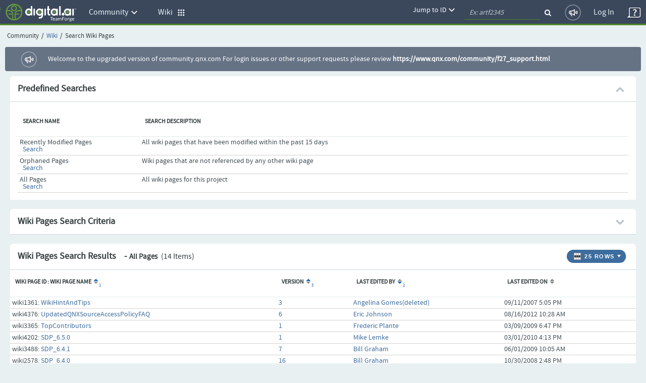

--- FILE ---
content_type: text/html;charset=UTF-8
request_url: https://community.qnx.com/sf/wiki/do/searchWikiPages/projects.community/wiki/WikiHintAndTips?defined=all&_pagesize=25
body_size: 7143
content:




































<!DOCTYPE html PUBLIC "-//W3C//DTD XHTML 1.0 Transitional//EN" "http://www.w3.org/TR/xhtml1/DTD/xhtml1-transitional.dtd">
<html xmlns="http://www.w3.org/1999/xhtml" lang="en" xml:lang="en">
<head>
  <title>TeamForge : Search Wiki Pages</title>

  <base href="/"/>

  <meta http-equiv="Content-Type" content="text/html; charset=UTF-8" />

  <link href="/css/saturn_specific.css?_=20220406104743" type="text/css" rel="stylesheet"/><link href="/css/header_footer_common.css?_=20220406104743" type="text/css" rel="stylesheet"/><link href="/css/font-awesome.min.css?_=20220406104743" type="text/css" rel="stylesheet"/><link href="/sf-images/icons/favicon.ico" rel="shortcut icon"/><link type="text/css" href="/ctf/css/all-thirdparty.css?_=20220406104743" rel="stylesheet"/><link type="text/css" href="/ctf/css/all-common.css?_=20220406104743" rel="stylesheet"/><link type="text/css" href="/ctf/css/all-sf.css?_=20220406104743" rel="stylesheet"/><link type="text/css" href="/ctf/api/main/css-customization?_=20220406104743" rel="stylesheet"/>
  <script type="text/javascript">
  var showFilterTxt = 'Show filters';
  var hideFilterTxt = 'Hide filters';
  var plusTxt = 'Plus';
  var minusTxt = 'Minus';
  var openFolderTxt = 'Open Folder';
  var closeFolderTxt = 'Closed Folder';
  var tConnectorTxt = 'T-Connector';
  var lastNodeTxt = 'L-Connector';
  var lineConnectorTxt = 'Line-Connector';
  var filterMaxCheckBoxAllowed = '10';
  var messageMaxCheckBoxSelected =
	  'Multi-selection is limited to 10 options only. ';
  
  var requestLocale = 'request.getLocale()';
  var baseHelp ='/help/teamforge220/page';
  </script>



  <meta content="width=device-width, initial-scale=1.0" name="viewport"/><script>
    var showPathDiv = '';
    var sessionTimeoutHeader = 'Your session has timed out due to inactivity';
    var sessionTimeoutNote = 'Please login to continue';
    var sessionTimeoutUsername = 'User Name';
    var sessionTimeoutPassword = 'Password';
    var sessionTimeoutLoginButton = 'Log In';
    var sessionTimeoutLoginSucess = '';
    var sessionTimeoutLoginFail = 'Invalid Login';
    var autoCompleteAction = 'on';
    var isHttpTest = false;
    var isSamlIDPEnabled = 'false';
    var isSamlLdapIDPEnabled = 'false';

  </script><script src="/sf/js/jquery/jquery.js?_=20220406104743" type="text/javascript"> </script><script src="/sf/js/jquery/plugins/browser.js?_=20220406104743" type="text/javascript"> </script><script type="text/javascript">var $j = jQuery.noConflict();</script><script src="/sf/js/sf_functions.js?_=20220406104743" type="text/javascript"> </script><script src="/sf/js/user_picker.js?_=20220406104743" type="text/javascript"> </script><script src="/sf/js/session_timeout_handler.js?_=20220406104743" type="text/javascript"> </script><script src="/sf/js/jump_to.js?_=20220406104743" type="text/javascript"> </script><script src="/sf/js/pwdPolicy.js?_=20220406104743" type="text/javascript"> </script><script src="/sf/js/bootstrap/bootstrap-tooltip.js?_=20220406104743" type="text/javascript"> </script><script src="/sf/js/bootstrap/bootstrap-dropdown-override.js?_=20220406104743" type="text/javascript"> </script><script src="/sf/js/bootstrap/bootstrap-alert.js?_=20220406104743" type="text/javascript"> </script><script src="/sf/js/bootstrap/bootstrap-modal.js?_=20220406104743" type="text/javascript"> </script><script src="/sf/js/bootstrap/bootstrap-collapse.js?_=20220406104743" type="text/javascript"> </script>
  


<script type="text/javascript" src="/sf/include/calendar/calendar.js"></script>
<script type="text/javascript" src="/sf/include/calendar/lang/calendar-en.js"></script>
<link type="text/css" rel="stylesheet" href="/sf/include/calendar/calendar-system.css"/>
<script type="text/javascript" src="/sf/js/sfcalendar.js"></script>
<script type="text/javascript" src="/sf/include/datepicker/datepicker.js"></script>
<link type="text/css" rel="stylesheet" href="/sf/include/datepicker/datepicker.css"/>

<script language="JavaScript" type="text/javascript">
  // <![CDATA[
  setJsCalendarFormat('mm/dd/y');
  // ]]>
</script>

  

<script language="JavaScript">
    // tablayout /////////////////////////////////////////////////////////////////
    //
    function selectTab(tabNum){
        // Variables for customisation:
        var colourOfInactiveTab = "#D2D2D2";
        var colourOfActiveTab = "#DFDFDF";
        var colourOfInactiveLink = "#333333";
        var colourOfActiveLink = "#333333";
        var colourOfActiveBottomBorder = "#DFDFDF";
        var colourOfInactiveBottomBorder = "1px solid #ff0000";
        // end variables
        if (document.getElementById){
            i = 0;
            while (document.getElementById('tabContent' + i) != null) {
                document.getElementById('tabContent' + i).style.display='none';
                //document.getElementById('tab' + i).style.background=colourOfInactiveTab;
                //document.getElementById('tab' + i).style.color=colourOfInactiveLink;
                i++;
            }
            document.getElementById('tabContent' + tabNum).style.display='block';
            //document.getElementById('tab' + tabNum).style.background=colourOfActiveTab;

            //document.getElementById('tab' + tabNum).style.color=colourOfActiveLink;
        }
    }

</script>
  

  <script language="JavaScript">
  // xloadmenu functions ////////////////////////////////////////////////////
  //
  function menuToggleOpen(o,framesetCall) {
    var i,l,t;
    i = o.getElementsByTagName('img')[0];
    l = o.parentNode.getElementsByTagName('div')[1];

    if (l.style.display == 'block') {
        l.style.display = 'none';
	i.src = i.src.replace('_open.','_closed.');
    } else {
	i.src = i.src.replace('_closed.','_open.');
	l.style.display = 'block';
    }
  } // menuToggleOpen

  function menuToggleClose(o,openstate,framesetCall) {
    var i,l,t;
    i = o.getElementsByTagName('img')[0];
    l = o.parentNode.getElementsByTagName('div')[1];

    if (l.style.display !='none') {
	l.style.display ='none';
	i.src = i.src.replace('_open.','_closed.');
    } else{
	l.style.display = 'block';
	i.src = i.src.replace('_closed.','_open.');
    }
  } // menuToggleClose
  </script>
  
  <!--TODO Temporary hack to run http tests. Must remove once http tests are migrated-->
 
 
  
   <script src="/ctf/js/polyfills.js?_=20220406104743" type="text/javascript">&#xa0;</script>
   <script src="/ctf/js/vendors.js?_=20220406104743" type="text/javascript">&#xa0;</script>
   <script src="/ctf/js/all-in-one-thirdparty.js?_=20220406104743" type="text/javascript">&#xa0;</script>
   <script src="/ctf/js/all-in-one.js?_=20220406104743" type="text/javascript">&#xa0;</script>
   <script src="/ctf/js/all-in-one-saturn.js?_=20220406104743" type="text/javascript">&#xa0;</script>
   <script src="/ctf/api/main/js-customization?_=20220406104743" type="text/javascript">&#xa0;</script>
  

</head>

  <body class="ctf_7_x_styles"  data-ng-app="saturn" saturn="">
  <!--TODO Temporary hack to run http tests. Must remove once http tests are migrated-->

  
  
  <div ng-bindable="" class="ctf-header-content">
    <div class="core-top-nav"></div>
    <div class="core-license-banner"></div>
  </div>
  


<!-- SourceForge expiration banner begin -->











  
  
    
    
    
    
    
  


  
    
    
    
    
      
    
  
  


  
  
    
  



  
  
    
    



<!-- SourceForge expiration banner end -->

<!-- CollabNet TeamForge content-area begin -->
<div class="contentArea ctf-page-content-area">

<!-- Breadcrumbs begin -->



<div class="crumbs-container"><table border="0" width="100%"><tr><td><div class="breadcrumb"><span class="project-title-crumb">Community</span><span class="divider">/</span><a href="/sf/go/projects.community/wiki">Wiki</a><span class="divider">/</span>Search Wiki Pages</div></td></tr></table></div>
<!-- Breadcrumbs end -->
<!-- Custom HTML Top Messages begin -->

<!-- Custom HTML Top Messages end -->


<div ng-bindable="">
  <!-- SourceForge messages begin -->
  <div class="core-broadcast-message">&#xa0;</div>
  <!-- SourceForge messages end -->

  <div class="sessionmessages ctf-content" id="messagesDiv">
  
  
  
  </div>

  <div class="widgets-notifications ctf-content"></div>
</div>

<!-- SourceForge content begin -->
<div id="main" class="ctf-main-content">
    

<!-- START - predefined wiki searches -->


    
        
        
    
    


<table class="Container" id="predefinedSearchHeader">
  <tr class="ContainerHeader">
    <td colspan="7" style="border-right:0px;">
      <div class="AlignLeft">
          Predefined Searches
      </div>
      <div class="AlignRight">
          <img src="/sf-images/icons/arrow_expanded.png" align="absMiddle" class="PlusMinus" id="predefinedSearchToggle" alt="Expanded Section">
      </div>
    </td>
  </tr>
</table>
<table id="predefinedSearchBody" class="Container" style="border-collapse: collapse; display: table" width="100%">
  <tr>
    <td class="ContainerBody ContainerBodyWithPaddedBorder ">
      <table class="ItemListTable">
        <tr class="ItemListHeader">
          <td scope="col"><span>Search Name</span></td>
          <td scope="col"><span>Search Description</span></td>
        </tr>
        <tr class="OddRow ">
          <td class="col20">
            <div>Recently Modified Pages</div>
            &nbsp;&nbsp;<b><a href="/sf/wiki/do/searchWikiPages/projects.community/wiki/WikiHintAndTips?defined=recent" id="predefined_recent">Search</a></b>
          </td>
          <td>All wiki pages that have been modified within the past 15 days</td>
        </tr>
        <tr class="EvenRow ">
          <td class="col20">
            <div>Orphaned Pages</div>
            &nbsp;&nbsp;<b><a href="/sf/wiki/do/searchWikiPages/projects.community/wiki/WikiHintAndTips?defined=orphaned" id="predefined_orphaned">Search</a></b>
          </td>
          <td>Wiki pages that are not referenced by any other wiki page</td>
        </tr>
        <tr class="OddRow rowSelected">
          <td class="col20">
            <div>All Pages</div>
            &nbsp;&nbsp;<b><a href="/sf/wiki/do/searchWikiPages/projects.community/wiki/WikiHintAndTips?defined=all" id="predefined_all">Search</a></b>
          </td>
          <td>All wiki pages for this project</td>
       </tr>
      </table>
      <br/>
    </td>
  </tr>
</table>
<br/>

<!-- END - predefined wiki searches -->

<form name="searchWikiPages" method="post" action="/sf/wiki/do/searchWikiPages/projects.community/wiki/WikiHintAndTips" id="searchWikiPages"><input type="hidden" name="sfsubmit"/><input type="text" name="dummyField" style="display:none;" aria-label="dummyField"/>
<input type="hidden" name="_xsrftoken" value="F56E9C8D81A4A590D6E338CFF58B0AF0">



  
  


<table class="Container" id="searchCriteriaContainer">
  <tr class="ContainerHeader">
    <td>
      Wiki Pages Search Criteria
      <div class="AlignRight">
          <img src="/sf-images/icons/arrow_collapsed_right.png" align="absMiddle" class="PlusMinus" id="searchCriteriaToggle" alt="Collapsed Section">
      </div>
    </td>
  </tr>
</table>
<table id="WikiPageSearchCriteria" class="Container" style="border-collapse: collapse;display: none">
  <tr>
    <td class="ContainerBodyWithPaddedBorder" style="border-top-width: 0px;border-top-style: none;">
      <table class="PaddedTable">
        
        <tr valign="middle">
          <td class="ItemDetailName" width="140"><label for="keywordQuery">Search Text:</label></td>
          <td class="ItemDetailValue">
          	<table>
          		<tr>
          			<td><input type="text" name="keywordQuery" size="35" value="" class="inputfield" id="keywordQuery"></td>
          			<td><input type="checkbox" name="allVersionsScope" value="on" class="primary-checkbox" id="allVersionsScope"> <label for="allVersionsScope" class="custom-label">Search All Versions</label></td>
          			<td><input type="checkbox" name="inAttachments" value="on" class="primary-checkbox" id="inAttachments"> <label for="inAttachments" class="custom-label">Include Attachments</label></td>
          		</tr>
          	</table>
          </td>
        </tr>
      </table>
    </td>
  </tr>

  <!-- THE MIDDLE SECTION (DATE RANGE SELECTION) -->
  <tr>
    <td class="ContainerBodyWithPaddedBorder">
      <table class="PaddedTable">

        <tr>
          <td class="ItemDetailName" width="10%"><label>Created On:</label></td>
          <td class="ItemDetailValue">
          	<table>
          		<tr>
          			<td><label for="createdStartDate">From:</label></td>
          			<td><input type="text" name="createdStartDate" size="14" value="" class="inputfield" id="createdStartDate"></td>
          			<td><img class="calendar" for="createdStartDate" src="/sf-images/icons/date_popup.png" align="absmiddle" width="16" height="16"  alt="Select Date"onclick="return calShow('createdStartDate');" /></td>
          			<td><label for="createdEndDate">To:</label></td>
          			<td><input type="text" name="createdEndDate" size="14" value="" class="inputfield" id="createdEndDate"></td>
          			<td><img class="calendar" for="createdEndDate" src="/sf-images/icons/date_popup.png" align="absmiddle" width="16" height="16"  alt="Select Date"onclick="return calShow('createdEndDate');" /></td>
          		</tr>
          	</table>
          </td>
        </tr>
        <tr>
          <td class="ItemDetailName" width="10%"><label>Last Edited:</label></td>
          <td class="ItemDetailValue">
          	<table>
          		<tr>
          			<td><label for="modifiedStartDate">From:</label></td>
          			<td><input type="text" name="modifiedStartDate" size="14" value="" class="inputfield" id="modifiedStartDate"></td>
          			<td><img class="calendar" for="modifiedStartDate" src="/sf-images/icons/date_popup.png" align="absmiddle" width="16" height="16"  alt="Select Date"onclick="return calShow('modifiedStartDate');" /></td>
          			<td><label for="modifiedEndDate">To:</label></td>
          			<td><input type="text" name="modifiedEndDate" size="14" value="" class="inputfield" id="modifiedEndDate"></td>
          			<td><img class="calendar" for="modifiedEndDate" src="/sf-images/icons/date_popup.png" align="absmiddle" width="16" height="16"  alt="Select Date"onclick="return calShow('modifiedEndDate');" /></td>
          		</tr>
          	</table>
          </td>
        </tr>
        <tr>
          <td class="ItemDetailName" valign="top"><label for="_FullName_editor">Created or Edited By:</label></td>
          <td class="ItemDetailValue" valign="top">
            <div ng-bindable="" class="core-user-picker" data-type="text" data-hybrid="true" data-form-name="searchWikiPages"
              data-element-name="editor" data-configuration="98" data-user-keys="">
            </div>
          </td>
        </tr>
        
      </table>
    </td>
  </tr>
  <tr class="ContainerFooter">
    <td>
      <div class="AlignRight">
        <div class="Button"><div class="Middle"><a href="/sf/wiki/do/viewPage/projects.community/wiki/WikiHintAndTips">Cancel</a></div></div>

        <div class="ButtonSpace"></div>
        <div class="Button"><div class="Middle"><a id="searchWikiPages_submit" href="javascript:submitForm(document.searchWikiPages, 'submit');" id="submitSearchWikiPages">Search</a></div></div>

      </div>
    </td>
  </tr>
</table>
</form>
<br/>


  
  
  
  
  
    
  













  







<script type="text/javascript" language="JavaScript">
function openWinForId() {

    // use jquery selector instead of "form.elements[<name>]", since the latter isn't uptodate for modified DOM
    var checkboxes = jQuery("form[name=selectWikiPages]").find("input[name=_listItem]").get();

    var val;
    if (checkboxes.length == null) {
        if (checkboxes.checked) {
            val = checkboxes.value;
        }
    } else {
        for (var i = 0; i < checkboxes.length; i++) {
            if (checkboxes[i].checked) {
                val = checkboxes[i].value;
                break;
            }
        }
    }

    NewWindow('/sf/sfmain/do/listMonitoringUsers/?id=' + val, 'monusers', 600, 500, 'yes');
}
</script>












<div id="MonitorMenu_selectWikiPages" class="menu">
  <div id="selectWikiPages_monitor"><a id="selectWikiPages_Monitor" href="javascript:submitForm(document.selectWikiPages, 'Monitor');" class="menuItem">Monitor Selected</a></div>
  <div id="selectWikiPages_unmonitor"><a id="selectWikiPages_UnMonitor" href="javascript:submitForm(document.selectWikiPages, 'UnMonitor');" class="menuItem">Stop Monitoring Selected</a></div>
  <div id="selectWikiPages_who"><a href="javascript:openWinForId();" class="menuItem">Users Monitoring Selected</a></div>
  
    <div class="menuItemSep"></div>
    <a href="/sf/sfmain/do/monitor/projects.community/wiki/WikiHintAndTips?monitorReturnTo=http%3A%2F%2Flocalhost%3A8080%2Fsf%2Fwiki%2Fdo%2FsearchWikiPages%2Fprojects.community%2Fwiki%2FWikiHintAndTips%3Fdefined%3Dall%26_pagesize%3D25" class="menuItem" id="monitor_current_folder">Monitor Current Folder</a>
    <a href="javascript:NewWindow('/sf/sfmain/do/listMonitoringUsers/projects.community/wiki/WikiHintAndTips', 'monusers', 540, 430, 'yes');" class="menuItem">
   
     Users Monitoring Folder
     
   
   </a>
  
</div>

<script language="JavaScript">
  setMenuEntryPreference('MonitorMenu_selectWikiPages', 'selectWikiPages_monitor', 'selectWikiPages', 1, -1);
  setMenuEntryPreference('MonitorMenu_selectWikiPages', 'selectWikiPages_unmonitor', 'selectWikiPages', 1, -1);
  setMenuEntryPreference('MonitorMenu_selectWikiPages', 'selectWikiPages_who', 'selectWikiPages', 1, 1);
</script>



  <div id="configureTableMenu" class="menu"><span class="menuHeader"><strong>Items per page</strong></span><div class="menu3d">        <a id="ipp_15" class="menuItem" href="&#47;sf&#47;wiki&#47;do&#47;searchWikiPages&#47;projects&#46;community&#47;wiki&#47;WikiHintAndTips&#63;defined&#61;all&#38;&#95;pagesize&#61;15"title="15 Rows"><img src="/sf-images/misc/pixel.gif" alt="" width="11" border="0" align="absmiddle"/>&nbsp;15</a>        <a id="ipp_25" class="menuItem" href="&#47;sf&#47;wiki&#47;do&#47;searchWikiPages&#47;projects&#46;community&#47;wiki&#47;WikiHintAndTips&#63;defined&#61;all&#38;&#95;pagesize&#61;25"title="25 Rows"><img src="/sf-images/icons/check_11_by_11.gif" alt="Check" width="11" border="0" align="absmiddle"/>&nbsp;25</a>        <a id="ipp_50" class="menuItem" href="&#47;sf&#47;wiki&#47;do&#47;searchWikiPages&#47;projects&#46;community&#47;wiki&#47;WikiHintAndTips&#63;defined&#61;all&#38;&#95;pagesize&#61;50"title="50 Rows"><img src="/sf-images/misc/pixel.gif" alt="" width="11" border="0" align="absmiddle"/>&nbsp;50</a>        <a id="ipp_75" class="menuItem" href="&#47;sf&#47;wiki&#47;do&#47;searchWikiPages&#47;projects&#46;community&#47;wiki&#47;WikiHintAndTips&#63;defined&#61;all&#38;&#95;pagesize&#61;75"title="75 Rows"><img src="/sf-images/misc/pixel.gif" alt="" width="11" border="0" align="absmiddle"/>&nbsp;75</a>        <a id="ipp_100" class="menuItem" href="&#47;sf&#47;wiki&#47;do&#47;searchWikiPages&#47;projects&#46;community&#47;wiki&#47;WikiHintAndTips&#63;defined&#61;all&#38;&#95;pagesize&#61;100"title="100 Rows"><img src="/sf-images/misc/pixel.gif" alt="" width="11" border="0" align="absmiddle"/>&nbsp;100</a>        <a id="ipp_250" class="menuItem" href="&#47;sf&#47;wiki&#47;do&#47;searchWikiPages&#47;projects&#46;community&#47;wiki&#47;WikiHintAndTips&#63;defined&#61;all&#38;&#95;pagesize&#61;250"title="250 Rows"><img src="/sf-images/misc/pixel.gif" alt="" width="11" border="0" align="absmiddle"/>&nbsp;250</a>        <a id="ipp_500" class="menuItem" href="&#47;sf&#47;wiki&#47;do&#47;searchWikiPages&#47;projects&#46;community&#47;wiki&#47;WikiHintAndTips&#63;defined&#61;all&#38;&#95;pagesize&#61;500"title="500 Rows"><img src="/sf-images/misc/pixel.gif" alt="" width="11" border="0" align="absmiddle"/>&nbsp;500</a>        <a id="ipp_1000" class="menuItem" href="&#47;sf&#47;wiki&#47;do&#47;searchWikiPages&#47;projects&#46;community&#47;wiki&#47;WikiHintAndTips&#63;defined&#61;all&#38;&#95;pagesize&#61;1000"title="1000 Rows"><img src="/sf-images/misc/pixel.gif" alt="" width="11" border="0" align="absmiddle"/>&nbsp;1000</a>        <a id="ipp_2500" class="menuItem" href="&#47;sf&#47;wiki&#47;do&#47;searchWikiPages&#47;projects&#46;community&#47;wiki&#47;WikiHintAndTips&#63;defined&#61;all&#38;&#95;pagesize&#61;2500"title="2500 Rows"><img src="/sf-images/misc/pixel.gif" alt="" width="11" border="0" align="absmiddle"/>&nbsp;2500</a></div></div>


<form action="/sf/wiki/do/selectWikiPages/projects.community/wiki/WikiHintAndTips" name="selectWikiPages" method="POST">
<input type="hidden" name="sfsubmit" />
<input type="hidden" name="_submitterURL" value="http://localhost:8080/sf/wiki/do/searchWikiPages/projects.community/wiki/WikiHintAndTips?defined=all&amp;_pagesize=25" /><input type="text" name="dummyField" style="display:none;" aria-label="dummyField"/>
<input type="hidden" name="_xsrftoken" value="F56E9C8D81A4A590D6E338CFF58B0AF0">
  <table class="Container">
    <thead><tr class="ContainerHeader"><td  colspan="6"><div class="AlignRight"><div class="FilterAppButton FirstButton last-button"  onclick="return buttonClickAndSetMenuPosition(this, 'configureTableMenu');" onkeydown="getChar({button: this, menuName: 'configureTableMenu'}, event)"  title="Configure number of rows"  id="ChooseColumns"><table class="AppButtonTable" border="0" cellpadding="0" cellspacing="0"><tr><td class="AppButtonPadding"><img src="/sf-images/icons/table/icon_Rows.png" width="16"  height="16" border="0" alt="Configure number of rows"></td><td class="AppButtonText">25 Rows</td><td class="AppButtonPaddingRight"><a href="#" id="rows-icon" title="Configure number of rows" ><img src="/sf-images/icons/table/icon_downArrow.gif" width="8" height="16" alt="Drop Down "></a></td></tr></table></div></div>
      






      <div class="header-title">
      Wiki Pages Search Results &nbsp;&nbsp;
      
          - <span class="smallTitle"> All Pages</span>
      
      <span class="ItemCount">&nbsp;(14 Items)</span>
      </div>
      <script> 
    function applyOrClearFilter(applyFilter) {
    var filterParam = '_filterRemove';
    if (applyFilter) {
    filterParam = '_filterApply';
    if (document.getElementById('datePatternPlaceHolder') != undefined) {
        replacePlaceHolderValue('_filter!!date', document.getElementById('datePatternPlaceHolder').value);
        }
    }
        var theForm=eval('document.' + 'selectWikiPages');
        setFormAction('selectWikiPages', '\/projects.community\/wiki\/WikiHintAndTips') && submitForm(theForm, filterParam);
        return false;
    }

    function applySavedFilter(action) { 
        var theForm=eval('document.' + 'selectWikiPages');
        setFormAction('selectWikiPages', action) && theForm.submit();
        return false;
    }       
</script>
    </td></tr></thead>

   <tr>
    <td class="ContainerBody">
    <table class="ItemListTable" id="wikiPageList">
     <tr class="ItemListHeader">
      
     
      <td scope="col"><span>Wiki Page ID : Wiki Page Name</span><a ng-bindable="" class="widgets-parse-sort-links sort-link" target="_top"  id='_sort_wikiPageList_title' href='&#47;sf&#47;wiki&#47;do&#47;searchWikiPages&#47;projects&#46;community&#47;wiki&#47;WikiHintAndTips&#63;defined&#61;all&#38;&#95;sortby&#61;wikiPageList&#37;5Btitle&#37;5D&#38;&#95;sorder&#61;wikiPageList&#37;5Basc&#37;5D&#38;defined&#61;all'><sup class="sorting">1</sup><img src='/sf-images/icons/sort_up.gif'  width='8' height='9' hspace='2' border='0' alt="Sort Up" /></a></td>
      <td scope="col"><span>Version</span><a ng-bindable="" class="widgets-parse-sort-links sort-link" target="_top"  id='_sort_wikiPageList_versionNumber' href='&#47;sf&#47;wiki&#47;do&#47;searchWikiPages&#47;projects&#46;community&#47;wiki&#47;WikiHintAndTips&#63;defined&#61;all&#38;&#95;sortby&#61;wikiPageList&#37;5BversionNumber&#37;5D&#38;&#95;sorder&#61;wikiPageList&#37;5Basc&#37;5D&#38;defined&#61;all'><sup class="sorting">3</sup><img src='/sf-images/icons/sort_up.gif'  width='8' height='9' hspace='2' border='0' alt="Sort Up" /></a></td>
      <td scope="col"><span>Last Edited By</span><a ng-bindable="" class="widgets-parse-sort-links sort-link" target="_top"  id='_sort_wikiPageList_lastModifiedBy' href='&#47;sf&#47;wiki&#47;do&#47;searchWikiPages&#47;projects&#46;community&#47;wiki&#47;WikiHintAndTips&#63;defined&#61;all&#38;&#95;sortby&#61;wikiPageList&#37;5BlastModifiedBy&#37;5D&#38;&#95;sorder&#61;wikiPageList&#37;5Bdesc&#37;5D&#38;defined&#61;all'><sup class="sorting">2</sup><img src='/sf-images/icons/sort_down.gif'  width='8' height='9' hspace='2' border='0' alt="Sort Down" /></a></td>
      <td scope="col"><span>Last Edited On</span><a ng-bindable="" class="widgets-parse-sort-links sort-link" target="_top"  id='_sort_wikiPageList_dateLastModified' href='&#47;sf&#47;wiki&#47;do&#47;searchWikiPages&#47;projects&#46;community&#47;wiki&#47;WikiHintAndTips&#63;defined&#61;all&#38;&#95;sortby&#61;wikiPageList&#37;5BdateLastModified&#37;5D&#38;&#95;sorder&#61;wikiPageList&#37;5Basc&#37;5D&#38;defined&#61;all'><img src='/sf-images/icons/sort_up_down.gif'  width='8' height='9' hspace='2' border='0' alt="Sort"/></a></td>
      
      <td nowrap>&nbsp;</td>
    </tr>
    <!-- FILTER ROW -->
    
    
      
      <tr class="OddRow">
    
    
    
      <td scope="row">	
    
    wiki1361:
    <a href="/sf/go/wiki1361?nav=1">WikiHintAndTips</a>
      </td>
        <td>
          <a href="/sf/go/wiki1361?version=3">3</a>
        </td>
        <td><a href="/sf/global/do/viewUser/agomes@qnx.com">Angelina Gomes(deleted)</a></td>
      
        <td>09/11/2007 5:05 PM</td>
      
        
        
        <td nowrap valign="bottom" width="22">
          
            
          
          
            &nbsp;
          
        </td>
      </tr>
    
      
      <tr class="EvenRow">
    
    
    
      <td scope="row">	
    
    wiki4376:
    <a href="/sf/go/wiki4376?nav=1">UpdatedQNXSourceAccessPolicyFAQ</a>
      </td>
        <td>
          <a href="/sf/go/wiki4376?version=6">6</a>
        </td>
        <td><a href="/sf/global/do/viewUser/eric@qnx.com">Eric Johnson</a></td>
      
        <td>08/16/2012 10:28 AM</td>
      
        
        
        <td nowrap valign="bottom" width="22">
          
            
          
          
            &nbsp;
          
        </td>
      </tr>
    
      
      <tr class="OddRow">
    
    
    
      <td scope="row">	
    
    wiki3365:
    <a href="/sf/go/wiki3365?nav=1">TopContributors</a>
      </td>
        <td>
          <a href="/sf/go/wiki3365?version=1">1</a>
        </td>
        <td><a href="/sf/global/do/viewUser/fplante@blackberry.com">Frederic Plante</a></td>
      
        <td>03/09/2009 6:47 PM</td>
      
        
        
        <td nowrap valign="bottom" width="22">
          
            
          
          
            &nbsp;
          
        </td>
      </tr>
    
      
      <tr class="EvenRow">
    
    
    
      <td scope="row">	
    
    wiki4202:
    <a href="/sf/go/wiki4202?nav=1">SDP_6.5.0</a>
      </td>
        <td>
          <a href="/sf/go/wiki4202?version=1">1</a>
        </td>
        <td><a href="/sf/global/do/viewUser/mlemke@qnx.com">Mike Lemke</a></td>
      
        <td>03/01/2010 4:13 PM</td>
      
        
        
        <td nowrap valign="bottom" width="22">
          
            
          
          
            &nbsp;
          
        </td>
      </tr>
    
      
      <tr class="OddRow">
    
    
    
      <td scope="row">	
    
    wiki3488:
    <a href="/sf/go/wiki3488?nav=1">SDP_6.4.1</a>
      </td>
        <td>
          <a href="/sf/go/wiki3488?version=7">7</a>
        </td>
        <td><a href="/sf/global/do/viewUser/bgraham@qnx.com">Bill Graham</a></td>
      
        <td>06/01/2009 10:05 AM</td>
      
        
        
        <td nowrap valign="bottom" width="22">
          
            
          
          
            &nbsp;
          
        </td>
      </tr>
    
      
      <tr class="EvenRow">
    
    
    
      <td scope="row">	
    
    wiki2578:
    <a href="/sf/go/wiki2578?nav=1">SDP_6.4.0</a>
      </td>
        <td>
          <a href="/sf/go/wiki2578?version=16">16</a>
        </td>
        <td><a href="/sf/global/do/viewUser/bgraham@qnx.com">Bill Graham</a></td>
      
        <td>10/30/2008 2:48 PM</td>
      
        
        
        <td nowrap valign="bottom" width="22">
          
            
          
          
            &nbsp;
          
        </td>
      </tr>
    
      
      <tr class="OddRow">
    
    
    
      <td scope="row">	
    
    wiki1235:
    <a href="/sf/go/wiki1235?nav=1">Roadmap</a>
      </td>
        <td>
          <a href="/sf/go/wiki1235?version=15">15</a>
        </td>
        <td><a href="/sf/global/do/viewUser/fplante@blackberry.com">Frederic Plante</a></td>
      
        <td>01/08/2010 8:31 AM</td>
      
        
        
        <td nowrap valign="bottom" width="22">
          
            
          
          
            &nbsp;
          
        </td>
      </tr>
    
      
      <tr class="EvenRow">
    
    
    
      <td scope="row">	
    
    wiki1084:
    <a href="/sf/go/wiki1084?nav=1">Project Home Page</a>
      </td>
        <td>
          <a href="/sf/go/wiki1084?version=28">28</a>
        </td>
        <td><a href="/sf/global/do/viewUser/mlemke@qnx.com">Mike Lemke</a></td>
      
        <td>03/01/2010 3:59 PM</td>
      
        
        
        <td nowrap valign="bottom" width="22">
          
            
          
          
            &nbsp;
          
        </td>
      </tr>
    
      
      <tr class="OddRow">
    
    
    
      <td scope="row">	
    
    wiki4378:
    <a href="/sf/go/wiki4378?nav=1">PortalUsageGuide</a>
      </td>
        <td>
          <a href="/sf/go/wiki4378?version=1">1</a>
        </td>
        <td><a href="/sf/global/do/viewUser/fplante@blackberry.com">Frederic Plante</a></td>
      
        <td>04/09/2010 8:42 AM</td>
      
        
        
        <td nowrap valign="bottom" width="22">
          
            
          
          
            &nbsp;
          
        </td>
      </tr>
    
      
      <tr class="EvenRow">
    
    
    
      <td scope="row">	
    
    wiki1018:
    <a href="/sf/go/wiki1018?nav=1">Home page</a>
      </td>
        <td>
          <a href="/sf/go/wiki1018?version=22">22</a>
        </td>
        <td><a href="/sf/global/do/viewUser/fplante@blackberry.com">Frederic Plante</a></td>
      
        <td>04/09/2010 8:36 AM</td>
      
        
        
        <td nowrap valign="bottom" width="22">
          
            
          
          
            &nbsp;
          
        </td>
      </tr>
    
      
      <tr class="OddRow">
    
    
    
      <td scope="row">	
    
    wiki1365:
    <a href="/sf/go/wiki1365?nav=1">Foundry27Glossary</a>
      </td>
        <td>
          <a href="/sf/go/wiki1365?version=6">6</a>
        </td>
        <td><a href="/sf/global/do/viewUser/fplante@blackberry.com">Frederic Plante</a></td>
      
        <td>07/20/2009 2:28 PM</td>
      
        
        
        <td nowrap valign="bottom" width="22">
          
            
          
          
            &nbsp;
          
        </td>
      </tr>
    
      
      <tr class="EvenRow">
    
    
    
      <td scope="row">	
    
    wiki4377:
    <a href="/sf/go/wiki4377?nav=1">FAQ</a>
      </td>
        <td>
          <a href="/sf/go/wiki4377?version=3">3</a>
        </td>
        <td><a href="/sf/global/do/viewUser/eric@qnx.com">Eric Johnson</a></td>
      
        <td>11/10/2011 10:01 AM</td>
      
        
        
        <td nowrap valign="bottom" width="22">
          
            
          
          
            &nbsp;
          
        </td>
      </tr>
    
      
      <tr class="OddRow">
    
    
    
      <td scope="row">	
    
    wiki4380:
    <a href="/sf/go/wiki4380?nav=1">CommunityMembers</a>
      </td>
        <td>
          <a href="/sf/go/wiki4380?version=2">2</a>
        </td>
        <td><a href="/sf/global/do/viewUser/eric@qnx.com">Eric Johnson</a></td>
      
        <td>09/27/2012 5:09 PM</td>
      
        
        
        <td nowrap valign="bottom" width="22">
          
            
          
          
            &nbsp;
          
        </td>
      </tr>
    
      
      <tr class="EvenRow">
    
    
    
      <td scope="row">	
    
    wiki1178:
    <a href="/sf/go/wiki1178?nav=1">Articles</a>
      </td>
        <td>
          <a href="/sf/go/wiki1178?version=25">25</a>
        </td>
        <td><a href="/sf/global/do/viewUser/stever@qnx.com">Steve Reid(deleted)</a></td>
      
        <td>08/12/2009 10:18 AM</td>
      
        
        
        <td nowrap valign="bottom" width="22">
          
            
          
          
            &nbsp;
          
        </td>
      </tr>
    

    

    <tr class="ContainerFooter">
      <td colspan="6">
        <div class="AlignLeft">
          
        </div>
        <div class="AlignRight">
          <div class="ButtonSpace"></div>
          
          <div class="ButtonSpace"></div>
          
        </div>
      </td>
     </tr>
    </table>
   </td>
  </tr>
 </table>
</form>


<br />
<div class="AlignRight">
  <div class="Button"><div class="Middle btn btn-secondary"><a href="/sf/wiki/do/viewPage/projects.community/wiki/WikiHintAndTips" id="searchWiki_return">Return</a></div></div>

</div>

</div>

<!-- SourceForge content end -->
<!-- Custom HTML Bottom Messages begin -->

<!-- Custom HTML Bottom Messages begin -->

<div id="footer" class="footer ctf-content">
  </div>
</div>
<!-- SourceForge content-area end -->


<div id="PageLoaded" style="display: none;"></div>


<input type="hidden" id="objectKeyValue"/>
</body>

<div id="sessionTimeoutContainer">&#xa0;</div>
</html>


<script type="text/javascript">
//Use jQuery via $j(...) to avoid conflicts
var $j = jQuery.noConflict();
//anywhere you click on the search criteria header (not just the image), should toggle the display
$j("#searchCriteriaContainer tr").bind("click", function(e) {
var image = document.getElementById("searchCriteriaToggle");
if (image != null) {
 toggleDisplay(image, 'WikiPageSearchCriteria','searchCriteriaContainer');
 return false;
}
});

//When search gives no results add curve to criteria header table
addBottomCurve('searchCriteriaContainer','WikiPageSearchCriteria');

//anywhere you click on the predefined search header (not just the image), should toggle the display
$j("#predefinedSearchHeader tr").bind("click", function(e) {
var image = document.getElementById("predefinedSearchToggle");
if (image != null) {
 toggleDisplay(image, 'predefinedSearchBody','predefinedSearchHeader');
 return false;
}
});

//When search gives no results add curve to criteria header table
addBottomCurve('predefinedSearchHeader','predefinedSearchBody');

//pointing hand onHover over the bars
$j("#searchCriteriaContainer tr").hover(function() {
var image = document.getElementById("searchCriteriaToggle");
if (image != null) {
$j(this).css({cursor:"pointer"});
}}, function() {
var image = document.getElementById("searchCriteriaToggle");
if (image != null) {
$j(this).css({cursor:"default"});
}}); 

//pointing hand onHover over the bars
$j("#predefinedSearchHeader tr").hover(function() {
var image = document.getElementById("predefinedSearchToggle");
if (image != null) {
$j(this).css({cursor:"pointer"});
}}, function() {
var image = document.getElementById("predefinedSearchToggle");
if (image != null) {
$j(this).css({cursor:"default"});
}});
</script>
